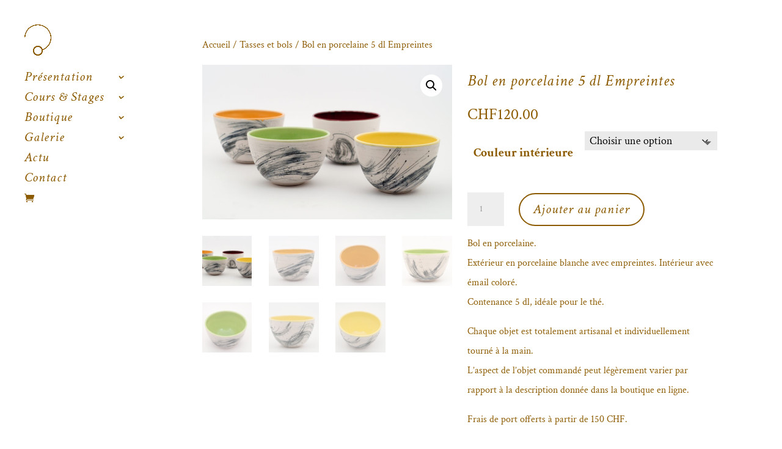

--- FILE ---
content_type: text/css
request_url: https://dorisgrivel.ch/wp-content/themes/theme%20enfant/style.css?ver=4.27.5
body_size: 640
content:
/*
Theme Name: Divi Enfant
Description: Theme enfant du theme Divi. Vous pouvez desormais le personnaliser sans risquer de perdre vos modifications
Author: WPMarmite
Author URI: https://wpmarmite.com
Template: Divi
Version: 1.0
*/

#main-header{
	position: fixed !important;
	-webkit-box-shadow: none !important;
    -moz-box-shadow: none !important;
    box-shadow: none !important;
}

#top-menu>li>a{
	color: #8c5b00 !important;
}

#top-menu>li>ul>li>a{
	color: #8c5b00 !important;
}

#top-menu>li>ul>li>a{
	color: #8c5b00 !important;
}

#top-menu>li>ul>li>a:hover{
	background-color: white !important;
}

#top-menu>li>ul{
	background-color: white !important;
	border-left-width: 2px !important;
	border-left-style:dotted !important;
	-moz-box-shadow: none;
    box-shadow: none;
}

#mobile_menu{
	
	border-top-style: dotted;
	border-top-width:0px;
	-webkit-box-shadow: none;
    -moz-box-shadow: none;
    box-shadow: none;
}

#mobile_menu li a{
	background-color: white;
}

.et_mobile_menu li a{
	font-size: 22px;
	font-weight:normal !important;

	font-style:italic !important;
	color:#8c5b00 !important;
	border-bottom: 1px solid rgba(140,91,0,.1);
}

.mobile_menu_bar{
	padding: 12px 0 12px 0 !important;	
}

@media (max-width: 980px){
	.et-cart-info{
		padding: 12px 0 12px 0 !important;	
	}
	.woocommerce-ordering{
		float:left !important;
	}
}

.orderby, .woocommerce div.product form.cart .variations td select{
	background-color: transparent;
	
	border-radius: 0px !important;
	font-family: 'Crimson Text',Georgia,"Times New Roman",serif !important;
}

.mfp-bg{
	background-color: white;
}

.mfp-figure:after{
	box-shadow: none;
}

.mfp-arrow:after{
	color:#8c5b00;
	background-color:white;
}

.mfp-fade.mfp-bg.mfp-ready{
	opacity:.9;
}
.et_pb_gallery_image {
 padding-top: 100%;
 }
.et_pb_gallery_image img {
 position: absolute;
 height: 100%;
 top: 0;
 left: 0;
 right: 0;
 bottom: 0;
 object-fit: cover;
 }



